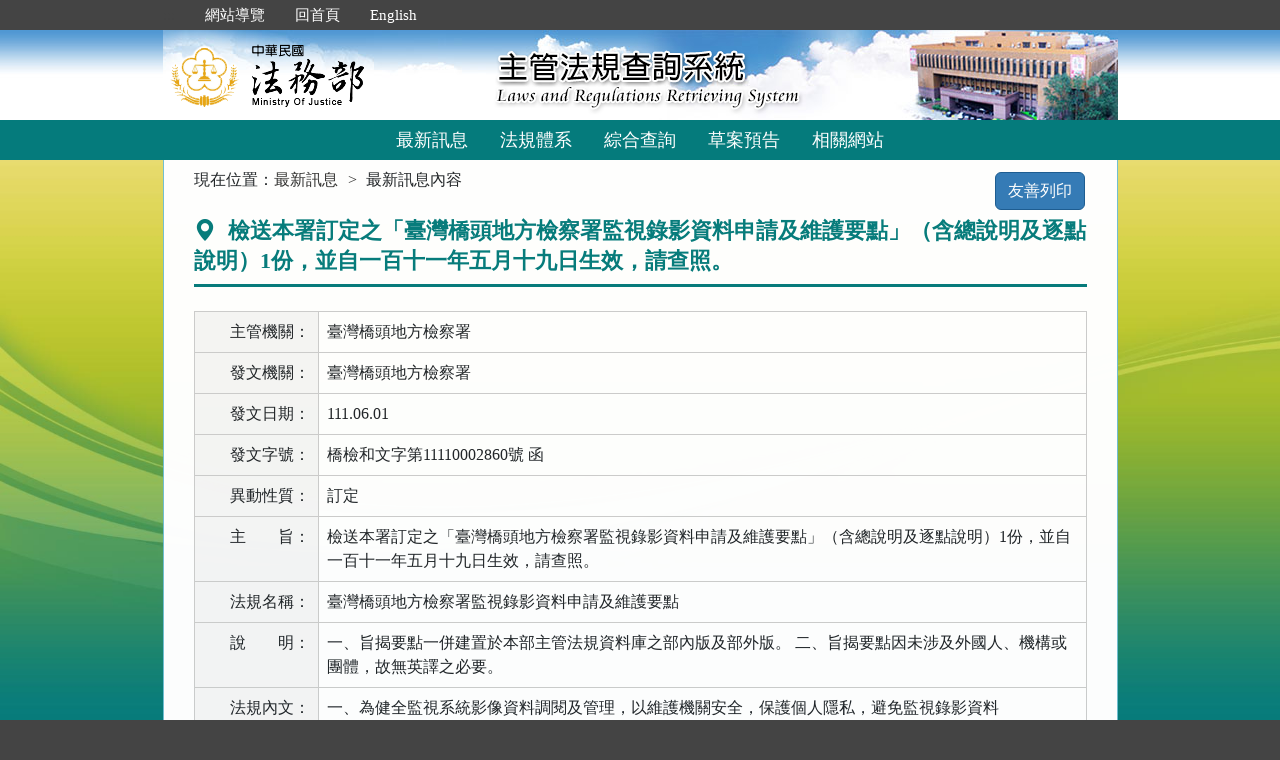

--- FILE ---
content_type: text/html; charset=utf-8
request_url: https://mojlaw.moj.gov.tw/NewsContent.aspx?id=10375
body_size: 25003
content:


<!DOCTYPE html>
<html lang="zh-Hant-TW">
<head><meta http-equiv="Content-Type" content="text/html; charset=utf-8" /><meta http-equiv="X-UA-Compatible" content="IE=edge" />
    <!-- 響應式網頁設定：若後端設定不開啟響應式網頁效果，則不顯示以下這一行 -->
    <meta name="viewport" content="width=590" /><title>
	法務部-最新訊息內容
</title>
    <!--[if lt IE 9]>
    <script src="/js/html5shiv.min.js"></script>
    <![endif]-->
    <link href="favicon.png" rel="icon" type="image/png" /><link href="css/bootstrap.min.css" rel="stylesheet" /><link href="css/font-awesome.min.css" rel="stylesheet" type="text/css" media="screen" /><link href="css/bootstrap-icons.min.css" rel="stylesheet" type="text/css" /><link href="css/layout.css" rel="stylesheet" type="text/css" media="screen" /><link href="css/table.css" rel="stylesheet" type="text/css" media="screen" /><link href="css/style_moj.css" rel="stylesheet" type="text/css" media="all" /><link href="css/printweb.css" rel="stylesheet" type="text/css" media="print" /><link href="css/tinybox.css" rel="stylesheet" type="text/css" media="all" />
    <script src="/js/jquery-3.7.1.min.js" type="text/javascript"></script>
    <script type="text/javascript">
        //避免XFS攻擊
        try {
            if (top.location.host != window.location.host)
                top.location = window.location;
        }
        catch (err) {
            top.location = window.location;
        }
    </script>

    <noscript><span style="color:#fff;">您的瀏覽器不支援JavaScript功能，若網頁功能無法正常使用時，請開啟瀏覽器JavaScript狀態</span></noscript>
    </head>
<body id="body">
    <form method="post" action="./NewsContent.aspx?id=10375" id="form1">
<div class="aspNetHidden">
<input type="hidden" name="__VIEWSTATE" id="__VIEWSTATE" value="lNrLqmpVQMZs/dxBiNHnNVdKT7VwlPMJWen3ofbTCZ5kODv3/DjFCnVERjHc3twCxhlu/2fe39nHQHvRyaJR9eAYIL+sSKZdoI/j2Oz8/7BxsSTBIyjuJ438k5GhDvqSnsCjq1rJsLszlChDs3xvF3isx6Clwpa4JKBfQjHWCKqvImppPoj5H/4tU0zK1xckcUEp/Vdq87pdzSZVlTUJe6apHIhJ6Vlf7E6eoRe/CNIoh6l3sYASH5E6ZRUXnEGGlu8X82vhNPTAeYvxr+I2ZVrvjpPvkVuIP/0mrJ71H0RKqjRQiV9rw6g+GGsFv+JXiGvrUS1yG79PyJxESGfHIekMWq7jPpiHhAvJOx2lYVICS3Tgd8qQ9z0NEjlESlroBJN/U4/VFQuQsJ9+xpy1ryNDmEaFtF8pJjATxxY9c0OSiQTzufUQAWTcJbHNuZlyUXKBZhXJvjOhJuROKXOJu1ZV66BXknnlUupScp99r2Y91y3TQVcvvP6/OxvtXIcXNNuwkw6rPASwAeFAo8EN1HfWuBbLO7/KORWBHeL8sXOeRJh5DymxYJZPM/UkoBc57nl6ZdCCvFvtnL3FFhWDAddzS1y1Oxc0qGDEwcdcb/[base64]/7wLeWiSR5HX5Kn1UcxdFCcmRw0RqcOeTFLA0/KN0ffbsHJOlusiy9HJLBYPQOAs7KFK3xqIpmOhoXdmTpD050+BHgZcro8+Yu/HzFQSoKXg+MKWBJLjKJI6K8Jb58qvRTDRQCKyZ6f0arMAVQ3Pch2+xipg8nhdQJQM9PzyLeTEpdvVcXcsDjA3KTg+hxjfnQEhMd9Lh6lvRHJ/Ptd1P62i9q8XeeiTfI6HFu3dIpFE3hfLIcwIPSKjPfyRqTH6+nhl0ppImX7D9ygScnG9HDCb+0GSiFltxZh1u+EkdkoRReo6ih98rKYMwKKgtV531jhPuDdxlJOB+WEh3bJsq9qF3CP303Evr6/D9xECmf3GZLupp3t23LKYWJmO2Y77tw7/lKhvJaRWE+9V+0D1/h/46bBKqotZ8eim0F8Ef0EoeX0h/kx/BQU9cypNgEPbcEO4648v9cmE6oSwXZvRQOj5RXzCBTwo1wXurpcwWJaKbEaoiZPlW5v/QJpfikwIlj7Ply03VAG2IEOcsO1rV0lEsHgtIXXzIF/G2w5iPRja4oPnN7HaT5wkV7rjNPgAM3HU3oGTJBHdBThUv8ehbnTmQIkn82BS9dyjIbFqUS/UROYc8Whgo0I6oOTYOERvoMRKAAzhZH6TIFLoyQmxJLbGLQ65vv0mQtyJBdCbF0JhHUqDTl1S7tm6WKOjB1eeOWQEZewebl7nIjf0HsA9pEJnVUVUBhs72x+2QCy1ipoNrRV6libh954FULS30uHUYOAWCt0+W3B+x/D0N3h38bMJPgAmwzxeVeztxzw6crMA3gcpzn70vsJnmZkCzUOrB+I4euKRHo5m7u2OicDD2aumVKNwqNpuonmOCpOOWvClcmrbVlyJKh/lbKHu9T/CQ6h43aACWbLX/SmRSwChDd51yRmXRFINrwNVaN8mDAanHGMQb0u4CtB063VoOaiLvYglhUX1RPv94b++28imWpGPyu2NJ8HHSdziBkFw189EY3cZQ4/fw3Lfhh6WfcdMEL2Q/fUwZDPt1M+CKuJrH59LSogHSPmk6wuB0Da+NQ7UAQliHeYt18qZX6rnAYFCCaDKL6n8uctvDmiCXz/yIVCNjXq8h8jWJ1fDerA1dbMaGzBPzgzs3XyMMSLsPAmjD4rVvs9iU3ngUePrWvgVQMhm3gLLpezSXy3bZBfXcokwC0hKOgvtfWg5ZpSvPBd11LO1v7r6j3aX6uj2cgfbB+zgH73DpBOAQE465t1kIhLChzYHzHhHEwxyS5+SYv40/qA0lznsc3yHfAcEvykxRimgynEA1vl5Mwj4mF3Fq1EYZX36n2AGrmHHaeNnCzG9yaXJeQJz0dG0AzHCxq9SDTaxh4sZcCCrGKxfY4EbWaUKpaHVm1KexVVzvYzq220Bps2GWQzrjoS7VVFEmnF3xs/[base64]/WDZ3+tmhKtiHPN/6wYfqleo6XFPbsCGBAd+lvjagfrNBKGCqHWvPXGx9qKu7lwKaHepXMvMzo4tVDbaT5Lh36T//4bxF9665TNaowkGRDVehWvzvl5yjEKGTbZS/vbdjbwYOc8nMtOSZ573lu9dzcyeUiSMOqJV18Y36Roa//0DLPty7+upsZFF0a8VdCyA4tYH1F/[base64]/TVWWkcAJlmFXSmG/Ql7kj4L1tQ9+/lOr56mEfUBokDURmUkJlhZuOMZcUgNrKGNXhVV6TzI5bFqXMcI7ePjdTKZFWpSW5UKreSnW5MEkxusLyBjgKvDnRB5+LDMrCvdanADveo6aLRslr1DfB+/OEPJ3VPpmVFiuYxfCCyK55uJ0L5Jp1XlagORFnqeK8yiMi3D4lDejcgGHmEIswGo7Xvkbw4f/iJoYMYbmx7Dcf39s0Kio8n/53QGoNiZwbpF8zHGlgZOhCSDfqULBsba1D2HP3xsQD+3K7WLGDlwSehc661pQ37EWdC4d+p5vbV5mI7UDqcaa8olj0BKWXcMNcLVQQq/O39RGkO5Qj8VltwWvg03dihmkUfPmwzPFOhK/R+hF6tLrOw0pI84N+uYTa10vierEc9RlbfmUZcjTN8x+/7FOsAwWGX52SMFfQoGMvp51/OdrU9IG0XKEQEak0bufCtn+2RQeDs6h00GaW3y6sUqkqkcZCh5D7/ilii4Ig3co23RQ3YD/oTAJH45PBICUdjWAbC4avCxoR36uNiFhTLLKIhj07S5P3dak2KAOLpY40sPqZYxqY/YdRF+4mhWEFo/uZ6CLvUOUYJf7ws2iC5GjISENErO41ZXomxMDEZXTiBvigjMvF7e09ly30APU0xMicARAVfBP2QNZEnmTLIRm2uWPn4pfsLfHmp5RXvAGvFzSlA3/GBI1gkPRmUrVPLHG4eicp3lt0kIk/GFhA1BFHhdP+stEumzbjm3d9MdO/liXSXxNpri9WGJ5leBGCcWrQiL7t8AnFxWg41kv7twySZuG+JgFokwtnHToEMzDyFxOquy/my/JpLApKDtETIG9H1hoyXAuvnvc8tkbFhH8ivGJk6PVHuzAM7gUdKZoUOSGsPFk01db3r5brMfh8IdcVUsD5dfHPSi/WpMYlsVQefxEFWm+I63pSX4BwWvzOOcOxLZr0uE+MJ3ggJxcZzfGr5w5/xyv8sX6ZnR35VGnRWgINB8iF4iVpGt2m2Pdgv3m+o5i7JIsHY64TQFZPk2i8pZ/HOPnJMcFBvRcqz79LktHvlKFudy+NwnwziGseoHeND3dyvm28tdjdSPk1soHqCuj2iGz0NeCirpz++rF7BqwuJqJs01oeIzfcn2AmE2xH0BlbADTpuHpWvQ8/enL1Dmg32VHef1Nt4uTSZTZ6enQKJ+yt6qDqhddkAmO94kFlaKLrnBBtUCWROEpUsG/18bZo1ycZ98EOMmVXkxi3Ma3KzYm2X4Lq+qEBMoEPiaYtuXDs6nfqH0hE5VIYnz/8YBgbYi5Vp7Ld6IvmoYRxmewzbwTOQ3KoSfEE57nzGeu4bSS1BO47bJp6XWxvqwE9NIqmvFGnOMxHqq+jZD3FRFkEnN+LVyiXLZnpDIVVkz4AncxI2b/M/PoQOxLdeg30hsmr8IZ6EHyCjmpp/NbyJvtdw0eU1w9yz0gnMv2a/[base64]/c7odGVRLuS4Hr+ubp0dcVJSp+xAEGq1e1dufGJ7ggEPHaaiBzVBI+h4t/CMdNzXijue0BR3+UfS2M4Xe4vS80L6YJig4nmkSHOKJQ22D8unMytnhreX56MtBROL/3+mk0qom6Kz90o0tYS33OxxDekWT91izzjW1yi6tY4jdx9HyPkQe45sHFFW0K/LfjKv/9iXUx738QzL5JKUGdiev442Qd036Yw3AYHen0cgJZjQYnq+bH5vZit1dgoqernUfcLe02cF1M3NYLCKWrj4u0+Ejw2e8CM3OoLikNJmIvaDigG6lqJKOeTHDvjpNqT0p+g35Pq5Vwibn2GQdi5bVbOLk+Fm8Ls9Wn49iG4z/UzKyvytWry71vrTQfZWmPzDfnMgmJu/701L2xVkUYaBBE5rgCWE0IOhS668Ar+tD4sz9iOrfSIjqMhX3BkPBCw3FHOA5+Jn3m6nm4sNcyaSQD4aLoyl0rwPRM9sV7I+6SF2BQ70JsH7tMkh8hvVp1opFD3eWfXO4vxjH2+xIMuw7dgCWkFTvY/[base64]/uZ7B0Cb95W2YD0ve596GWa57xefi5mWoi9TVxccfg55BqCliyE4ICrrz2VfRGhWGbUnE/mUm/1ej9ZAqBUvz6SA2kQQW80Sg+DVoSCr02S+MmmgwXYvuU6X7kylgA34QE73vHwJNUnsAbelTyt/wjC2FTluTxrH6b9E3eXvRbYu0VMZBO3ULY4XJwSZBlodecuq2fVmzuriZvEei27aUILx9V2IDc4fzhRBl2WjE0rP6AD26LKPXkhfvPIji1m0/[base64]/nvbyltkfj6pFIHX2g1b6h0l7jK72ISS8nEMVkEezjGntdJe+RgyVdPmyl6abPZwETWhFT4jgxk/kCviNSl8ENE4+SNjb3jSP4k3D38rBIfs8cEJJ6tQ+k62fiZNZtLjNA0vyyWRgZ9Xc141XSDhQtmPuUgNwN/R0dGFuRBJzHBrZTGcL0bhPvlF6FLLMNfdQjZef+sOsfzVDZZhtYLOSgIoBicLB8W9pq9CKJMh2i/7TRe7Q1wnCgJg5zidD2XCNI1MsSg9t/[base64]/[base64]/ABKM3SCsZxv6dkKlSPFnsyYWA3Uq//YUtP1gHJPm7X6XxTSK4AZMpJdagwwkYilYKZHcIut1h9iZlLwguteJw9Rk4J165GEPvmzcvFhThYQW+T/Wbfovp995IiM8v0iBMbekJ/BozT7LKdKF2L7cnbwKMjpNOg/GvSD9a84eV2tUOmLOV1h2JM52ah4IhVCu+xpF8UUtya+R1OHHW5rnTdYvVasTcGB2oNTxnW7PRSaJunPt1wKkBcH//S9ijytLG7xso5jkb3TeVXnX9pu+NsTWZsBJ0a2gWf+xaw4Rp7Gx0/DwwZO6NHfmTBizGx1eKimW4Wm82/vMSYGbgzFryOa2DAIpglyYL/UkSSYRXvMXNdAZ+uf7RUzlq4qTkypJYmemzBRiaV009+ROAwScDV7mcjZtBngphPzF8rkabxs9VfIGMzyX/G5pMisfq0RCgygRwsFIFYYegnTHO8YTv9GMdkK8ALtkaNU3HPTwRafRpVkOk4m+N3oBdc1TguKruUMghGO8UwBRa+I11dqDiptEEKTw9gTclSVYjTxOQq3DCzyeFkIG/RgodIFZYX3FPRib6avViTrKdrcF7LtDLwAqSw2zTE+TBY+Na05rdI79q7ebQYrFom06IH7183O4uh2rIq837eQFxRHACgTbBKZN/QHsr+UnHnBlaKgiThnQ8kfwuejMTtjwXAl1M8DrnjEJp5/W+MYvRNGgtmv6RIxkA4A2rh7iBEadCGznGQItxb0eTKXXZI1nFk0v5y8XGZHh9EzOKOd4NNPmUxqyJU4uqU2glUONq0toxJUO48/HF/WTKMBSVn1x59SwSJW/ekSvC2kbcvOlNsMiQ2pj9B/i1Fx5QbIFSdGDR3es4e5JNS4DGyoS2ee6ZmIBehqYHFJRz0jghgeSWiebYXc3UUCziEtvc/9XnV60aLe34ovHKED2F8NOu1xjEzh7F3HMWkKzbixvpHfiNg64QO/msAFM2e0rrWU1cpr5dKY5F6GIVhdwUZu261LYvsWJKgXeJF/Hh8YjwezUupaTQ2q42fOMkeg6bqO/IAuROiR6el/BOGDep+Q1obVXFOnHAhaAs/l1YpzPY1WWc79LDAWppddfT/nBEEOJfIh9Q20UFG+bF45+dnTHt6czyx5K3AQwxX3iN8HEig0VFYPdrGMvWhGC9VTUjETB0e8SOkXKFJge0uI8EXIL3F05BiLxtMqprMpggFY72TNyDxSMjdSJGh1lfkVD85g9L028xw9zY17MOYogvw5j7edt8hdU21WJTNNG+gIu/PFaqox8XE4GTIPfYky9fh1InoknCTdPMWqMGBdkXxOGL4ozKYoEaCDSz3GHuZ/eyikqZJ0neRw=" />
</div>

<div class="aspNetHidden">

	<input type="hidden" name="__VIEWSTATEGENERATOR" id="__VIEWSTATEGENERATOR" value="07E81BFB" />
</div>
        <a href="#content" id="AM" class="sr-only sr-only-focusable A1">跳到主要內容區塊</a>
        <header>
			<div class="navbar navbar-expand-md navbar-dark navbar-default">
				<div class="nav-system">主管法規查詢系統</div>
				<div class="header-con">
					<!-- 上方選單 -->
					<div class="collapse navbar-collapse header-nav">
						<ul class="nav navbar-nav">
							<li><a href="#U" id="AU" name="U" title="功能區塊" accesskey="U">:::</a></li>
							<li><a href="/SiteMap.aspx">網站導覽</a></li>
							<li><a href="/index.aspx">回首頁</a></li>
							<li><a href="/ENG/index.aspx">English</a></li>
						</ul>
					</div>
					<div class="navbar-header">
						<!-- logo 圖片-->
						<h1 class="logo">
							<a href="/index.aspx" title="法務部主管法規查詢系統：回首頁">
								<img src="/images/logo.png" width="320" height="90" alt="法務部logo：回主管法規查詢系統首頁"></a>
						</h1>
						<!-- 系統名稱Banner -->
						<div class="sys-name">
							<img src="/images/logo_system.png" width="320" height="90" alt="主管法規查詢系統 Laws and Regulations Retrieving System">
						</div>
						<button type="button" class="navbar-toggler myNavbar" data-bs-toggle="collapse" data-bs-target="#myNavbar" aria-controls="myNavbar" aria-expanded="false" aria-label="功能選單">
							<span class="navbar-toggler-icon"></span>
						</button>
					</div>
                </div>
				<!-- myNavbar 主選單 -->
				<nav class="collapse navbar-collapse menu" id="myNavbar" role="navigation">
					<div class="menu-con">
						<ul>
							<li class="active"><a href="/index.aspx">最新訊息</a></li>
							<li><a href="/LawCategoryMain.aspx?type=M" id="hlLawCategory">法規體系</a></li>
							
							<li><a href="/LawQuery.aspx">綜合查詢</a></li>
							<li><a href="/DraftForum.aspx">草案預告</a></li>
							
							<li><a href="/WebList.aspx">相關網站</a></li>
							
							<!-- 小螢幕才會顯示 -->
							<li class="topmenu visible-xs"><a href="/SiteMap.aspx">網站導覽</a></li>
							<li class="topmenu visible-xs"><a href="/index.aspx">回首頁</a></li>
							<li class="topmenu visible-xs"><a href="/ENG/index.aspx">English</a></li>
						</ul>
						<div class="clearfix"></div>
					</div>
				</nav>
            </div>
        </header>

        
        <!-- 主要內容 -->
        <div class="container-fluid con-bg">
            <div class="content-con" id="content" role="main">
                <a href="#C" id="AC" name="C" title="內容區塊" accesskey="C">:::</a>
        
                

    <ol class="breadcrumb">
        現在位置：
        <li><a href="index.aspx">最新訊息</a></li>
        <li>最新訊息內容</li>
    </ol>
    <div class="btn-printer">
        <a href="NewsContent.aspx?media=print&id=10375" id="cp_content_aPrint" class="btn btn-default" title="另開新視窗" target="_blank" rel="noopener noreferrer">友善列印</a>
    </div>
    <div class="clearfix"></div>
    <div class="text-con">
        <div class="text-title">
            <h2>
                <i class="bi bi-geo-alt-fill"></i>
                檢送本署訂定之「臺灣橋頭地方檢察署監視錄影資料申請及維護要點」（含總說明及逐點說明）1份，並自一百十一年五月十九日生效，請查照。
            </h2>
        </div>
        <table class="table table-bordered tab-edit">
            <tr id="cp_content_trSalesUnitID">
	<th>主管機關：</th>
	<td>
                    臺灣橋頭地方檢察署</td>
</tr>

            <tr id="cp_content_trAnnUnitID">
	<th>
                    發文機關：</th>
	<td>
                    臺灣橋頭地方檢察署 </td>
</tr>

            <tr id="cp_content_trAnnDate">
	<th>
                    發文日期：</th>
	<td>
                    111.06.01</td>
</tr>

            <tr id="cp_content_trODWord">
	<th>
                    發文字號：</th>
	<td>
                    橋檢和文字第11110002860號 函</td>
</tr>

            <tr id="cp_content_trCauseCode">
	<th>異動性質：</th>
	<td>
                    訂定</td>
</tr>

            
            
            
            
            <tr id="cp_content_trAnnSubject">
	<th>
                    主　　旨：</th>
	<td>
                    檢送本署訂定之「臺灣橋頭地方檢察署監視錄影資料申請及維護要點」（含總說明及逐點說明）1份，並自一百十一年五月十九日生效，請查照。</td>
</tr>

            <tr id="cp_content_trLawName">
	<th>
                    法規名稱：</th>
	<td>
                    臺灣橋頭地方檢察署監視錄影資料申請及維護要點</td>
</tr>

            
            <tr id="cp_content_trPreamble">
	<th>
                    說　　明：</th>
	<td>
                    一、旨揭要點一併建置於本部主管法規資料庫之部內版及部外版。
二、旨揭要點因未涉及外國人、機構或團體，故無英譯之必要。</td>
</tr>

            
            <tr id="cp_content_trAnnContent">
	<th>
                    法規內文：</th>
	<td>
                    <div class="ClearCss">
                        
                        <div>
	一、為健全監視系統影像資料調閱及管理，以維護機關安全，保護個人隱私，避免監視錄影資料<br>
	&nbsp; &nbsp; 遭不當利用，特訂定本要點。</div>
<div>
	二、本要點所稱監視錄影資料，係指設置於本署各科室監視系統主機內部儲存之所有攝錄畫面，<br>
	&nbsp; &nbsp; 不包括偵查(訊問)庭錄音錄影資料。</div>
<div>
	三、本要點錄影監視系統之應指派專人管理並負責系統操作，其他人員非經許可不得操作。</div>
<div>
	&nbsp; &nbsp; 前項專責管理人員之職責如下：</div>
<div>
	&nbsp; &nbsp; (一)錄影監視系統之管理、操作、巡檢及確保持續正常運作，如發現異常或故障情形，應<br>
	&nbsp; &nbsp; &nbsp; &nbsp; 立即修復處理。</div>
<div>
	&nbsp; &nbsp; (二)錄影監視影像資料之處理及利用事宜。</div>
<div>
	&nbsp; &nbsp; (三)受理申請調閱、複製錄影監視影像資料事宜。</div>
<div>
	四、本署各監視錄影資料保管單位應妥善保存監視錄影資料，保存天數至少達三十日，非依本要<br>
	&nbsp; &nbsp; 點或其他法令規定，不得將所保管之監視錄影資料任意洩漏他人。</div>
<div>
	五、本署監視系統禁止與遠端個人電腦連線。資訊室平時嚴格管控個人電腦IP，遇有同仁私下請<br>
	&nbsp; &nbsp; 求將其個人電腦與監視系統連線，應予拒絕。</div>
<div>
	六、本要點影像資料申請程序及方式如下：</div>
<div>
	&nbsp; &nbsp; (一)本署內部單位調取監視錄影資料，應填寫「臺灣橋頭地方檢察署調取監視錄影資料申請<br>
	&nbsp; &nbsp; &nbsp; &nbsp; 表」（下稱申請表），會辦本署政風室，奉核定後送交監視錄影資料保管單位辦理。另<br>
	&nbsp; &nbsp; &nbsp; &nbsp; 如有正當理由且情形急迫者，得由檢察官或科室主管先以口頭方式向各監視錄影資料保<br>
	&nbsp; &nbsp; &nbsp; &nbsp; 管單位申請調取監視錄影資料，並於三日內補陳申請表。</div>
<div>
	&nbsp; &nbsp; (二)其他公務機關有調取監視錄影資料之必要者，應來函敘明事由、用途、所需調閱影像時<br>
	&nbsp; &nbsp; &nbsp; &nbsp; 段及區域，並檢附相關資料，循本署行政程序陳核後送交監視錄影資料保管單位辦理。</div>
<div>
	&nbsp; &nbsp; (三)上述以外之團體或個人如有調閱監視系統影像資料之需要，應透過司法警察機關依第二<br>
	&nbsp; &nbsp; &nbsp; &nbsp; 款辦理。</div>
<div>
	七、申請調閱影像資料者，應遵守個人資料保護法及其他相關法令規定，簽署調閱保密切結書，<br>
	&nbsp; &nbsp; 善盡保管責任，不得無故洩漏，如發現有不當使用情形，除應自負刑事、民事法律責任外，<br>
	&nbsp; &nbsp; 本署並得追究其行政責任。</div>
<div>
	八、管理單位對於各項申請調閱、複製數位監視系統影像畫面案件，應填註「臺灣橋頭地方檢察<br>
	&nbsp; &nbsp; 署監視系統影像調閱登記簿」，並建檔專卷存放，俾供查考。</div>
<div>
	九、為維持本署錄影監視系統之正常運作，管理人員發現故障時應即通知總務科洽廠商進行修復<br>
	&nbsp; &nbsp; 保養，並列管追蹤。</div>
<div>
	十、本署人員未依本要點規定調取監視錄影資料，得視情節議處。</div>
<div>
	十一、本要點奉檢察長核定後實施，如有未盡事宜得隨時檢討修訂或補充之。</div>
                    </div>
                </td>
</tr>

            <tr id="cp_content_trAnnFiles01">
	<th>立法理由：</th>
	<td>
                    <ul id="cp_content_ulAnnFiles01">
                        <li><a title="下載臺灣橋頭地方檢察署監視錄影資料申請及維護要點逐點說明.ODT檔案" href="Download.ashx?FileID=16729&Annid=10375">臺灣橋頭地方檢察署監視錄影資料申請及維護要點逐點說明.ODT</a></li><li><a title="下載臺灣橋頭地方檢察署監視錄影資料申請及維護要點總說明.ODT檔案" href="Download.ashx?FileID=16730&Annid=10375">臺灣橋頭地方檢察署監視錄影資料申請及維護要點總說明.ODT</a></li></ul>
                </td>
</tr>

            <tr id="cp_content_trAnnFiles02">
	<th>圖表附件：</th>
	<td>
                    <ul id="cp_content_ulAnnFiles02">
                        <li><a title="下載臺灣橋頭地方檢察署監視錄影資料調閱保密切結書.ODT檔案" href="Download.ashx?FileID=16731&Annid=10375">臺灣橋頭地方檢察署監視錄影資料調閱保密切結書.ODT</a></li><li><a title="下載臺灣橋頭地方檢察署監視錄影資料調閱登記簿.ODT檔案" href="Download.ashx?FileID=16732&Annid=10375">臺灣橋頭地方檢察署監視錄影資料調閱登記簿.ODT</a></li><li><a title="下載臺灣橋頭地方檢察署調取監視錄影資料申請表.ODT檔案" href="Download.ashx?FileID=16733&Annid=10375">臺灣橋頭地方檢察署調取監視錄影資料申請表.ODT</a></li>
                    </ul>
                </td>
</tr>

        </table>
    </div>
    <!-- text-con end -->

            </div>
            <div class="clearfix"></div>
        </div>
        <!-- container-fluid 主要內容結束 -->

        <footer>
            <div class="footer-con">
                <a href="#Z" id="AF" name="Z" title="網站資訊區塊" accesskey="Z">:::</a>
                <div class="clearfix"></div>
                <div class="copyrights">
					<a href="Copyright.aspx">政府網站資料開放宣告</a> │ 
					<a href="Privacy.aspx">隱私權保護宣告</a> │ 
					<a href="https://www.moj.gov.tw/2204/2645/2700/" target="_blank" rel="noreferrer noopener" title="另開新視窗">資訊安全政策</a>		
				</div>
                <ul class="address">
                    <li>法務部本部：100204 台北市重慶南路一段130號　電話總機：(02)2191-0189</li>
                    <li>本網站提供法規之最新動態及資料檢索，不提供法律諮詢服務。</li>
                    <li>本網站法規資料若與機關公布文字有所不同，仍以公布之書面資料為準。</li>
                    <li>資料庫內容雙週五定期更新，法規整編資料截止日：2026/01/09</li>
                </ul>
				<ul class="logo-box">
                    
                    <li><a href="https://accessibility.moda.gov.tw/Applications/Detail?category=20250620093458" title="無障礙網站（另開新視窗）" target="_blank" rel="noopener noreferrer">
                        <img src="/images/accessabilityAA.png" border="0" width="88" height="31" alt="通過AA無障礙網頁檢測">
                    </a></li>
                    
                </ul>
                <div class="visitors" style="color: #444; display:none;">
                    瀏覽人數：164738334（自民國106年6月1日起）
                </div>
            </div>
			<p id="gotop"><a href="#content">回上方</a></p>
        </footer>
    </form>
</body>
</html>
<script src="/js/bootstrap.min.js" type="text/javascript"></script>
<script src="/js/app.js" type="text/javascript"></script>
<script src="/js/tinybox.js" type="text/javascript"></script>
<script type="text/javascript">
    $(function () {
        ChangeFunUrl();
        //question();
        $(window).resize(function () {
            ChangeFunUrl();
            //question();
        });
    });
    
    function ChangeFunUrl() {
        //依據頁面寬度切換功能
        if ($(window).width() < 767) {
            $("#hlLawCategory").attr("href", "LawCategoryMain.aspx?type=M");
            $("#hlCommonUsed").attr("href", "CommonUsedMain.aspx?type=M");
        }
        else {
            $("#hlLawCategory").attr("href", "LawCategoryMain.aspx");
            $("#hlCommonUsed").attr("href", "CommonUsedMain.aspx");
        }
    }
</script>
<script type="text/javascript">
    window.onresize = function (event) { SetWidthHeight(); }
    window.onload = function (event) {
        SetWidthHeight();
    }

    //取螢幕寬度
    function SetWidthHeight() {
        var width = (window.innerWidth > 0) ? window.innerWidth : screen.width;
        var height = (window.innerHeight > 0) ? window.innerHeight : screen.height;
        //var page =  getPageName();
        //if (page == "law.aspx" ||
        //        page == "fintcontent.aspx")
        //    return;

        $.ajax({
            type: 'POST',
            url: "WindowSize.ashx",
            data: { 'Width': width, 'Height': height },
            contentType: "application/json; charset=utf-8",
            dataType: "json"
        }).done(function (data) {
            if (data.isFirst) {
                //window.location.reload();
            };
        }).fail(function (xhr) {
            //alert("Problem to retrieve browser size.");
        });
    }
    //取得目前網頁名稱
    function getPageName() {
        var path = window.location.pathname;
        return path.split("/").pop().toLowerCase();
    }
</script>


